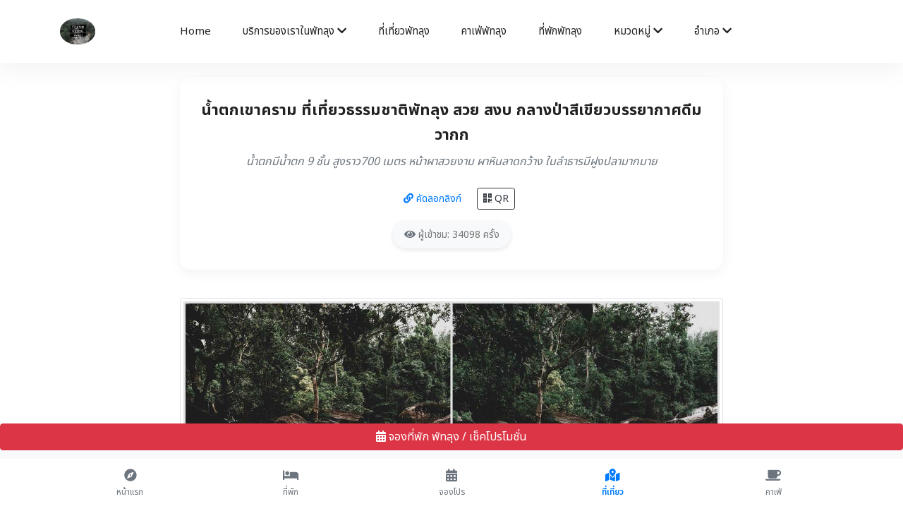

--- FILE ---
content_type: text/html; charset=UTF-8
request_url: https://phatthalungreview.com/show/read/2/4
body_size: 9996
content:
<!DOCTYPE html>
<html lang="th">
  <head>
	
	  
	<title>น้ำตกเขาคราม ที่เที่ยวธรรมชาติพัทลุง สวย สงบ กลางป่าสีเขียวบรรยากาศดีมวากก - รีวิว รีวิวพัทลุง หาดใหญ่ สงขลา</title>
    <!-- Required meta tags -->
	
		
    <meta charset="utf-8">
    <meta name="viewport" content="width=device-width, initial-scale=1, shrink-to-fit=no">
	<meta name="keywords" content="น้ำตกเขาคราม ที่เที่ยวธรรมชาติพัทลุง สวย สงบ กลางป่าสีเขียวบรรยากาศดีมวากก,น้ำตกมีน้ำตก 9 ชั้น สูงราว700 เมตร หน้าผาสวยงาม ผาหินลาดกว้าง ในลำธารมีฝูงปลามากมาย,"/>
	<meta name="description" content="น้ำตกมีน้ำตก 9 ชั้น สูงราว700 เมตร หน้าผาสวยงาม ผาหินลาดกว้าง ในลำธารมีฝูงปลามากมาย น้ำตกมีน้ำตก 8-9 ชั้นประมาณนี้ สูงราว 700-800 เมตรครับ วิวดีหน้าผาสวยงาม ผาหินลาดกว้าง ในลำธารมีฝูงปลามากมาย ตั้งแต่ ปลาหวด ปลาโทง ปลาแก้มช้ำ มาแหวกว่าย น้ำใส เล่นน้ำกันฟินๆเลย ถือว่าป่าโซนนี้ดีมากครับ"/>
	<meta name="copyright" content="https://phatthalungreview.com/" />
	<link rel="canonical" href="https://phatthalungreview.com/show/read/2/4" />
	<meta property="og:locale" content="th_TH" />
	
	<link rel="apple-touch-icon" href="https://phatthalungreview.com//pic/logohead.png">
	<link rel="shortcut icon" href="https://phatthalungreview.com//pic/logohead.png">
	
	<script type="application/ld+json">
	{
	  "@context": "http://schema.org/",
	  "@type": "BlogPosting",
	  "headline": "น้ำตกเขาคราม ที่เที่ยวธรรมชาติพัทลุง สวย สงบ กลางป่าสีเขียวบรรยากาศดีมวากก",
	  "description": "น้ำตกมีน้ำตก 9 ชั้น สูงราว700 เมตร หน้าผาสวยงาม ผาหินลาดกว้าง ในลำธารมีฝูงปลามากมาย",
	  "@id":"https://phatthalungreview.com/show/read/2/4",
	  "url":"https://phatthalungreview.com/show/read/2/4",
	  "image": "https://phatthalungreview.com/pic/cover/s4.jpg",
	  "inLanguage":"th"
	  
	  
	}
	</script>
	
	<div id="fb-root"></div>
<script async defer crossorigin="anonymous" src="https://connect.facebook.net/th_TH/sdk.js#xfbml=1&version=v4.0&appId=1229107057219980&autoLogAppEvents=1"></script>

<script async src="https://www.googletagmanager.com/gtag/js?id=UA-109832042-1"></script>
<script>
  window.dataLayer = window.dataLayer || [];
  function gtag(){dataLayer.push(arguments);}
  gtag('js', new Date());

  gtag('config', 'UA-109832042-1');
</script>


<!-- Facebook Pixel Code --><script>!function(f,b,e,v,n,t,s){if(f.fbq)return;n=f.fbq=function(){n.callMethod?n.callMethod.apply(n,arguments):n.queue.push(arguments)};if(!f._fbq)f._fbq=n;n.push=n;n.loaded=!0;n.version='2.0';n.queue=[];t=b.createElement(e);t.async=!0;t.src=v;s=b.getElementsByTagName(e)[0];s.parentNode.insertBefore(t,s)}(window,document,'script','https://connect.facebook.net/en_US/fbevents.js'); fbq('init', '4060452370711215'); fbq('track', 'PageView');</script><noscript> <img height="1" width="1" src="https://www.facebook.com/tr?id=4060452370711215&ev=PageView&noscript=1"/></noscript><!-- End Facebook Pixel Code -->


<script data-ad-client="ca-pub-8020895483151516" async src="https://pagead2.googlesyndication.com/pagead/js/adsbygoogle.js"></script>



	    
  <meta name="p:domain_verify" content="dbe701e899c54a8aa09dfb3933193a7b"/>
	<link rel="alternate" href="https://www.nakhonsidee.com" hreflang="th" />
	
  
  <link rel="stylesheet" href="https://phatthalungreview.com//templatemulty/vendors/bootstrap/bootstrap.min.css">
  <link rel="stylesheet" href="https://phatthalungreview.com//templatemulty/vendors/fontawesome/css/all.min.css">
  
  
  <link rel="stylesheet" href="https://phatthalungreview.com//templatemulty/css/style.css">
  
  <link rel="stylesheet" href="https://cdn.jsdelivr.net/npm/swiper@11/swiper-bundle.min.css" />

  
	<!-- AOS Animation CSS -->
	<link href="https://cdnjs.cloudflare.com/ajax/libs/aos/2.3.4/aos.css" rel="stylesheet">
	
	<script async src="https://platform.twitter.com/widgets.js" charset="utf-8"></script>
	<!-- วางแท็กนี้ในส่วนหัวหรือก่อนแท็กปิดของเนื้อความ -->
	<script src="https://apis.google.com/js/platform.js" async defer>
	  {lang: 'th'}
	</script>
	
	
  	
		<meta property="fb:app_id" content="" />
		<meta property="og:url" content="https://phatthalungreview.com/show/read/2/4" />
		<meta property="og:type" content="article" />
		<meta property="og:title" content="น้ำตกเขาคราม ที่เที่ยวธรรมชาติพัทลุง สวย สงบ กลางป่าสีเขียวบรรยากาศดีมวากก |  รีวิว" />
		<meta property="og:description" content="น้ำตกมีน้ำตก 9 ชั้น สูงราว700 เมตร หน้าผาสวยงาม ผาหินลาดกว้าง ในลำธารมีฝูงปลามากมาย" />
		<meta property="article:publisher" content="https://www.facebook.com/reviewsatunlipe" />
		<meta property="og:image" content="https://phatthalungreview.com/pic/cover/s4.jpg" />
		
		
		<style>
		img {
		  max-width: 100%;
			height: auto;
		}
		h1{
			font-size:22px;
			line-height:1.6;
		}
		h2{
			font-size:16px;
			font-weight:normal;
			line-height:1.6;
		}
		h3{
			font-size:20px;
			line-height:1.6;
			
		}
		p{
			color:black;
		}
		
		.body{
			background-color:#ffffff;
		}
		
		</style>
		
  </head>
  <body>

	
	<style>
	  @media (min-width: 992px) {
		.container.custom-narrow {
		  max-width: 800px; /* หรือ 800px / 720px ตามต้องการ */
		}
	  }
	</style>
	
	<!-- Preloader -->

	
    
	
	
	
<!--================ Start Header Menu Area =================-->
	<header class="header_area" >
    <div class="main_menu">
      <nav class="navbar navbar-expand-lg navbar-light">
        <div class="container">
          
          <button class="navbar-toggler" type="button" data-toggle="collapse" data-target="#navbarSupportedContent"
            aria-controls="navbarSupportedContent" aria-expanded="false" aria-label="Toggle navigation">
            <span class="icon-bar"></span>
            <span class="icon-bar"></span>
            <span class="icon-bar"></span>
          </button>
		  
		  <a class="navbar-brand logo_h" href="https://phatthalungreview.com/"><img src="https://phatthalungreview.com//pic/logohead.png" class="rounded-circle" width="50" alt="รีวิวพัทลุง หาดใหญ่ สงขลา"></a>
		  
		  
		  
		  
          <div class="collapse navbar-collapse offset" id="navbarSupportedContent">
            <ul class="nav navbar-nav menu_nav ml-auto mr-auto">
				
			
              <li class="nav-item "><a class="nav-link" href="https://phatthalungreview.com/">Home</a></li>
              
			  <li class="nav-item submenu dropdown ">
                <a href="#" class="nav-link dropdown-toggle" data-toggle="dropdown" role="button" aria-haspopup="true"
                  aria-expanded="false">บริการของเราในพัทลุง <i class="fa fa-chevron-down"></i></a>
                <ul class="dropdown-menu">
				
						<li class="nav-item "><a class="nav-link" href="https://phatthalungreview.com/contact">ติดต่อเรา</a></li>
						<li  class="nav-item"><a class="nav-link" href="https://phatthalungreview.com/createweb">รับทำระบบเว็บไซต์พัทลุง</a></li>
						<li  class="nav-item"><a class="nav-link" href="https://phatthalungreview.com/createapp">รับทำแอพพัทลุง</a></li>
						<li  class="nav-item"><a class="nav-link" href="https://phatthalungreview.com/promote">ติดต่อลงรีวิวโฆษณาพัทลุง</a></li>
						<li  class="nav-item"><a class="nav-link" href="https://phatthalungreview.com/organize">รับทำระบบหน่วยงานรัฐ/องค์กร/บริษัทพัทลุง</a></li>
						<li  class="nav-item"><a class="nav-link" href="https://phatthalungreview.com/seo">รับทำSEOพัทลุง</a></li>
						<li  class="nav-item"><a class="nav-link" href="https://phatthalungreview.com/marketing">รับทำการตลาดออนไลน์พัทลุง</a></li>
				
						<li  class="nav-item"><a class="nav-link" href="https://phatthalungreview.com/agencyadscompany">บริษัทAgencyโฆษณาพัทลุง</a></li>
						<li  class="nav-item"><a class="nav-link" href="https://phatthalungreview.com/realestate">รับฝากขายเช่าอสังหาริมทรัพย์ในพัทลุง</a></li>
				
				
						<li class="nav-item"><a href="https://phatthalungreview.com/reviews" class="nav-link">รีวิว</a></li>
						
						<li  class="nav-item"><a class="nav-link" href="https://phatthalungreview.com/video">วีดีโอ</a></li>
						
						<li  class="nav-item"><a class="nav-link" href="https://phatthalungreview.com/tag">TAG / คำค้น</a></li>
						<li  class="nav-item "><a class="nav-link" href="https://phatthalungreview.com/about">เกี่ยวกับเรา</a></li>
						
						<li class="nav-item"><a class="nav-link" href="https://phatthalungreview.com/policy">ข้อกำหนด / Policy</a></li>
						
						
				
                  
                </ul>
				</li>
			  
			  
			  <li class="nav-item"><a class="nav-link" href="https://phatthalungreview.com/travel">ที่เที่ยวพัทลุง</a></li>
			  
			  <li class="nav-item"><a class="nav-link" href="https://phatthalungreview.com/cafe">คาเฟ่พัทลุง</a></li>
			  
			  <li class="nav-item"><a class="nav-link" href="https://phatthalungreview.com/hotel">ที่พักพัทลุง</a></li> 
			   
			   
			  
			  
			  <li class="nav-item submenu dropdown ">
                <a href="#" class="nav-link dropdown-toggle" data-toggle="dropdown" role="button" aria-haspopup="true"
                  aria-expanded="false">หมวดหมู่ <i class="fa fa-chevron-down"></i></a>
                <ul class="dropdown-menu">
					<li class="nav-item"><a class="nav-link" href="https://phatthalungreview.com/reviews">ทั้งหมด</a></li>
										
					<li class="nav-item"><a class="nav-link" href="https://phatthalungreview.com/reviews/category/1">ร้านอาหาร ของกิน</a></li>
										
					<li class="nav-item"><a class="nav-link" href="https://phatthalungreview.com/reviews/category/3">หมวดทั่วไป</a></li>
										
					<li class="nav-item"><a class="nav-link" href="https://phatthalungreview.com/reviews/category/2">สถานที่ท่องเที่ยว จุดเช็คอิน</a></li>
										
					<li class="nav-item"><a class="nav-link" href="https://phatthalungreview.com/reviews/category/4">โรงแรม ที่พัก รีสอร์ท</a></li>
										
					

                </ul>
			   </li>
			   
			   
			  
			   
			   
			   			   <li class="nav-item submenu dropdown ">
                <a href="#" class="nav-link dropdown-toggle" data-toggle="dropdown" role="button" aria-haspopup="true"
                  aria-expanded="false">อำเภอ <i class="fa fa-chevron-down"></i></a>
                <ul class="dropdown-menu">
					<li class="nav-item"><a class="nav-link" href="https://phatthalungreview.com/reviews">ทั้งหมด</a></li>
										
					<li class="nav-item"><a class="nav-link" href="https://phatthalungreview.com/reviews/branch/1/พัทลุง">พัทลุง</a></li>
										
					<li class="nav-item"><a class="nav-link" href="https://phatthalungreview.com/reviews/branch/2/บางแก้ว">บางแก้ว</a></li>
										
					<li class="nav-item"><a class="nav-link" href="https://phatthalungreview.com/reviews/branch/3/ควนขนุน">ควนขนุน</a></li>
										
					<li class="nav-item"><a class="nav-link" href="https://phatthalungreview.com/reviews/branch/4/ศรีนครินทร์">ศรีนครินทร์</a></li>
										
					<li class="nav-item"><a class="nav-link" href="https://phatthalungreview.com/reviews/branch/5/ป่าพะยอม">ป่าพะยอม</a></li>
										
					<li class="nav-item"><a class="nav-link" href="https://phatthalungreview.com/reviews/branch/6/เขาชัยสน">เขาชัยสน</a></li>
										
					<li class="nav-item"><a class="nav-link" href="https://phatthalungreview.com/reviews/branch/7/ศรีบรรพต">ศรีบรรพต</a></li>
										
					<li class="nav-item"><a class="nav-link" href="https://phatthalungreview.com/reviews/branch/8/ตะโหมด">ตะโหมด</a></li>
										
					<li class="nav-item"><a class="nav-link" href="https://phatthalungreview.com/reviews/branch/9/กงหรา">กงหรา</a></li>
										
					<li class="nav-item"><a class="nav-link" href="https://phatthalungreview.com/reviews/branch/10/ป่าบอน">ป่าบอน</a></li>
										
					<li class="nav-item"><a class="nav-link" href="https://phatthalungreview.com/reviews/branch/11/ปากพะยูน">ปากพะยูน</a></li>
					
                </ul>
			   </li>
			   			   

              
				
				
			  
			  		
			
			
			</ul>

            <ul class="nav-shop">
			  <li class="nav-item"><a href="#" data-toggle="modal" data-target="#searchModal" ><button><i class="ti-search"></i></button></li></a>
			  
             
            </ul>
          </div>
        </div>
      </nav>
    </div>
  </header>
	<!--================ End Header Menu Area =================-->
	
	
		
	<!--<nav aria-label="breadcrumb">
	  <ol class="breadcrumb breadcrumb-modern">
		<li class="breadcrumb-item">
		  <a href="https://phatthalungreview.com/"><i class="fa fa-home"></i> หน้าแรก</a>
		</li>
		<li class="breadcrumb-item active" aria-current="page">
		  Show		</li>
	  </ol>
	</nav>-->
		
	<div style="padding-bottom:20px"></div>
	
	<script>
	function goBack() {
	  window.history.back();
	}
	</script>
	
		
	
	
	<div class="container custom-narrow " id="about2">
		<div class="row">
			
			<div class="col-md-12">
			
			<div class="" id="readmore">
			
				<div class="row">
					<div class="col-lg-12">
					  <div class="review-header text-center">

						<!-- ชื่อหัวข้อ -->
						<h1 class="font-weight-bold mb-2">น้ำตกเขาคราม ที่เที่ยวธรรมชาติพัทลุง สวย สงบ กลางป่าสีเขียวบรรยากาศดีมวากก</h1>
						<h2 class="text-secondary font-italic mb-4">น้ำตกมีน้ำตก 9 ชั้น สูงราว700 เมตร หน้าผาสวยงาม ผาหินลาดกว้าง ในลำธารมีฝูงปลามากมาย</h2>

						<!-- ปุ่มแชร์ -->
						<div class="d-flex justify-content-center align-items-center flex-wrap mb-3">
						  <!-- แชร์ Facebook -->
						  <div class="mr-3">
							<div class="fb-share-button"
							  data-href="https://phatthalungreview.com/show/read/2/4"
							  data-layout="button"
							  data-size="small">
							  <a target="_blank"
								 href="https://phatthalungreview.com/show/read/2/4"
								 class="fb-xfbml-parse-ignore">แชร์</a>
							</div>
						  </div>

						  <!-- ดูใน Facebook -->
						  
						  <!-- ปุ่มคัดลอกลิงก์ -->
						  <div class="mr-3">
							<button onclick="copyLink()" class="copy-btn"><i class="fa fa-link"></i> คัดลอกลิงก์</button>
						  </div>

						  <!-- QR Code แชร์ -->
						  <div>
							<button class="btn btn-outline-dark btn-sm" data-toggle="modal" data-target="#qrModal">
							  <i class="fa fa-qrcode"></i> QR
							</button>
						  </div>
						</div>

						<!-- ผู้เข้าชม -->
						<div class="review-badge">
						  <i class="fa fa-eye text-muted"></i> ผู้เข้าชม: 34098 ครั้ง
						</div>

					  </div>
					</div>
				</div>
				
				<div class="row">
				<div class="col-md-12">
				
					<div class="row">
					<div class="col-md-12">
									
					<center><img src="https://phatthalungreview.com//pic/cover/s4.jpg" alt="น้ำตกเขาคราม ที่เที่ยวธรรมชาติพัทลุง สวย สงบ กลางป่าสีเขียวบรรยากาศดีมวากก" class="img-responsive img-fluid img-thumbnail"></center>
					
										
				
					
					</div>
					
				</div>
				
				</div>
				
				
				<div class="container">
				<div class="row">
				
					
					<div class="col-md-12" >
						
						<div class="content-modern-box">
						  <p>น้ำตกมีน้ำตก 8-9 ชั้นประมาณนี้ สูงราว 700-800 เมตรครับ วิวดีหน้าผาสวยงาม ผาหินลาดกว้าง ในลำธารมีฝูงปลามากมาย ตั้งแต่ ปลาหวด ปลาโทง ปลาแก้มช้ำ มาแหวกว่าย น้ำใส เล่นน้ำกันฟินๆเลย ถือว่าป่าโซนนี้ดีมากครับ</p>						</div>
					
					
					
										
										
										
										<div class="facility-list">
					  					  					  					  					  					  					  					  					  					  					  					  					  					  					</div>
					
					
					
					
					</div>
					
					<div class="col-md-12">
					
									<div class="row">
								
					
					
									
					
					
											<div class="col-md-12">
						<center>
							
							<div class="row">
							
							<div class="col-md-12">
																												
														
							</div>
							
							</div>
						
						<a href='#' data-toggle='modal' data-target='#DModal' data-event='DeleteDetail' data-id='https://phatthalungreview.com//pic/4/2.jpg'>
						<center><img src="https://phatthalungreview.com//pic/4/2.jpg" class="img-fluid" alt="  "></center>
						</a>
						</center>
						<br>
						
						
						</div>
								
					
					
											<div class="col-md-12">
						<center>
							
							<div class="row">
							
							<div class="col-md-12">
																												
														
							</div>
							
							</div>
						
						<a href='#' data-toggle='modal' data-target='#DModal' data-event='DeleteDetail' data-id='https://phatthalungreview.com//pic/4/3.jpg'>
						<center><img src="https://phatthalungreview.com//pic/4/3.jpg" class="img-fluid" alt="  "></center>
						</a>
						</center>
						<br>
						
						
						</div>
								
					
					
											<div class="col-md-12">
						<center>
							
							<div class="row">
							
							<div class="col-md-12">
																												
														
							</div>
							
							</div>
						
						<a href='#' data-toggle='modal' data-target='#DModal' data-event='DeleteDetail' data-id='https://phatthalungreview.com//pic/4/4.jpg'>
						<center><img src="https://phatthalungreview.com//pic/4/4.jpg" class="img-fluid" alt="  "></center>
						</a>
						</center>
						<br>
						
						
						</div>
								
					
					
									
					
					
									
					
					
									
					
					
									
					
					
									
					
					
									
					
					
									
					
					
									
					
					
									
					
					
									
					
					
									
					
					
									
					
					
									
					
					
									
					
					
									
					
					
									
					
					
									
					
					
									
					
					
									
					
					
									
					
					
									
					
					
									
					
					
									
					
					
									
					
					
									
					
					
									
					
					
									
					
					
									
					
					
									
					
					
									
					
					
									
					
					
									
					
					
									
					
					
									
					
					
									
					
					
									
					
					
									
					
					
									
					
					
									
					
					
									
					
					
									
					
					
									
					
					
									
					
					
									
					
					
									
					
					
									
					
					
									
					
					
									
					
					
									
					
					
									
					
					
									
					
					
									
					
					
									
					
					
									
					
					
									
					
					
									
					
					
									
					
					
									
					
					
									
					
					
									
					
					
									
					
					
									
					
					
									
					
					
									
					
					
									
					
					
									
					
					
									
					
					
									
					
					
									
					
					
									
					
					
									
					
					
									
					
					
									
					
					
									
					
					
									
				<div class="col-12" style="padding-top:10px;padding-bottom:10px">
					<center><div class="fb-page" data-href="https://www.facebook.com/reviewsatunlipe" data-tabs="timeline,messages" data-small-header="false" 
					data-adapt-container-width="true" data-hide-cover="false" data-show-facepile="true" height="300"><blockquote cite="https://www.facebook.com/reviewsatunlipe" 
					class="fb-xfbml-parse-ignore">
					<a href="https://www.facebook.com/reviewsatunlipe">รีวิวพัทลุง หาดใหญ่ สงขลา</a></blockquote></div></center>
					
					
				</div>
				
				
				<div class="col-md-12">
								<br>
				
				<div class="row">
								
					
					
									
					
					
									
					
					
									
					
					
									
					
					
									
					
					
									
					
					
									
					
					
									
					
					
									
					
					
									
					
					
									
					
					
									
					
					
									
					
					
									
					
					
									
					
					
									
					
					
									
					
					
									
					
					
									
					
					
									</div>
				
				<br>
				<div class="alert alert-light">
						<div class="row">
						
						<div class="col-md-6 col-12">
						  							<div class="tag-box">
							  <div class="tag-title"><i class="fa fa-tag"></i> TAG ที่เกี่ยวข้อง:</div>
							  								<a class="tag-badge" href="https://phatthalungreview.com/tag/word/">
								  #								</a>
							  							</div>
						  						</div>
						
						<div class="col-md-6 col-12">
						  <div class="meta-info-box">
							<div class="meta-info-title"><i class="fa fa-folder-open"></i> ข้อมูลเนื้อหานี้:</div>

							<!-- หมวดหมู่ -->
														  <a href="https://phatthalungreview.com/category/2" class="meta-badge"><i class="fa fa-map-marked-alt"></i> สถานที่ท่องเที่ยว</a>
							
							<!-- อำเภอ -->
							<a href="https://phatthalungreview.com/branch/1" class="meta-badge">
							  <i class="fa fa-map-pin"></i> พัทลุง							</a>
						  </div>
						</div>
					</div>
					
					
					
					</div>
				
				<br>
				
					
				</div>
				</div>
					</div>
					
				</div>
				
				</div>
				
				
				<div class="row">
				<div class="col-md-1">
					</div>
				<div class="col-md-10">
								</div>
				<div class="col-md-1">
					</div>
				</div>
				
				
				<br><br><br>
			</div>
			</div>
			
			<div class="col-md-12" style="padding-top:5px">
				
				<div class="row">
				  <div class="col-md-12">
					<form action="https://phatthalungreview.com//search/index" method="post" name="formnn">
					  <div class="modern-search-box">
						<div class="row">
						  <div class="col-md-9 col-sm-12 mb-2">
							<input type="search" name="formword" class="form-control modern-search-input" placeholder="🔍 ค้นหารีวิว / สถานที่ / คำสำคัญ" aria-label="Search">
						  </div>
						  <div class="col-md-3 col-sm-12">
							<button class="btn btn-primary btn-block modern-search-button" type="submit">
							  <i class="fa fa-search"></i> ค้นหาเลย
							</button>
						  </div>
						</div>
					  </div>
					</form>
				  </div>
				</div>	
				
				<div class="container hot-articles-section">
				  <div class="row">
					<div class="col-12 mb-4 text-center">
					  <h4 class="text-center">บทความยอดนิยม</h4>
					</div>

					<div class="col-12">
					  <div class="swiper mySwiperHot">
						<div class="swiper-wrapper">
						  														  <div class="swiper-slide">
								<div class="card h-100">
								  <a href="https://phatthalungreview.com/show/read/2/25/30-จุดเช็คอินพัทลุง-ใหม่ๆสวยๆ-2022-คาเฟ่-ทะเล-ภูเขา-กลางป่า-สถานที่ท่องเที่ยวเด็ดๆ" class="text-danger">
									<img class="card-img-top" src="https://phatthalungreview.com//pic/cover/s25.jpg" alt="30 จุดเช็คอินพัทลุง ใหม่ๆสวยๆ 2022 คาเฟ่ ทะเล ภูเขา กลางป่า สถานที่ท่องเที่ยวเด็ดๆ">
								  </a>
								  <div class="card-body">
									<a href="https://phatthalungreview.com/show/read/2/25/30-จุดเช็คอินพัทลุง-ใหม่ๆสวยๆ-2022-คาเฟ่-ทะเล-ภูเขา-กลางป่า-สถานที่ท่องเที่ยวเด็ดๆ" class="text-danger">
									  <small><b>30 จุดเช็คอินพัทลุง ใหม่ๆสวยๆ 2022 คาเฟ่ ทะเล ภูเขา กลางป่า สถานที่ท่องเที่ยวเด็ดๆ</b></small>
									</a>
								  </div>
								</div>
							  </div>
														  <div class="swiper-slide">
								<div class="card h-100">
								  <a href="https://phatthalungreview.com/show/read/1/40/The-Landmark-คาเฟ่พัทลุงเปิดใหม่ใกล้ล่องแก่งหนานมดแดง-ดีไซน์สวยมวากก-อาหารและเครื่องดื่มทำดีสุดๆ-10/10-ไปเลย-มุมถ่ายรูปเพียบ" class="text-danger">
									<img class="card-img-top" src="https://phatthalungreview.com//pic/cover/s40.jpg" alt="The Landmark คาเฟ่พัทลุงเปิดใหม่ใกล้ล่องแก่งหนานมดแดง ดีไซน์สวยมวากก อาหารและเครื่องดื่มทำดีสุดๆ 10/10 ไปเลย มุมถ่ายรูปเพียบ">
								  </a>
								  <div class="card-body">
									<a href="https://phatthalungreview.com/show/read/1/40/The-Landmark-คาเฟ่พัทลุงเปิดใหม่ใกล้ล่องแก่งหนานมดแดง-ดีไซน์สวยมวากก-อาหารและเครื่องดื่มทำดีสุดๆ-10/10-ไปเลย-มุมถ่ายรูปเพียบ" class="text-danger">
									  <small><b>The Landmark คาเฟ่พัทลุงเปิดใหม่ใกล้ล่องแก่งหนานมดแดง ดีไซน์สวยมวากก อาหารและเครื่องดื่มทำดีสุดๆ 10/10 ไปเลย มุมถ่ายรูปเพียบ</b></small>
									</a>
								  </div>
								</div>
							  </div>
													  						</div>

						<!-- Navigation -->
						<div class="swiper-button-next"></div>
						<div class="swiper-button-prev"></div>
						<div class="swiper-pagination mt-2"></div>
					  </div>
					</div>
				  </div>
				</div>
				
				
			</div>
			
			
		</div>
	</div>
	</div>
	</div>
	
	
	
	<div class="container py-5">
	  <h2 class="text-center mb-4" data-aos="fade-down">บริการของเราในพื้นที่ <strong>พัทลุง</strong></h2>
	  <div class="row g-4">

		<div class="col-6 col-md-4 col-lg-3" data-aos="zoom-in">
		  <a href="https://phatthalungreview.com/createweb" class="text-decoration-none text-center d-block p-3 shadow rounded bg-white h-100">
			<div class="mb-2"><i class="fas fa-globe fa-2x text-primary"></i></div>
			<div>รับทำเว็บไซต์<br>พัทลุง</div>
		  </a>
		</div>

		<div class="col-6 col-md-4 col-lg-3" data-aos="zoom-in" data-aos-delay="100">
		  <a href="https://phatthalungreview.com/createapp" class="text-decoration-none text-center d-block p-3 shadow rounded bg-white h-100">
			<div class="mb-2"><i class="fas fa-mobile-alt fa-2x text-success"></i></div>
			<div>รับทำแอพพลิเคชั่น iOS Android<br>พัทลุง</div>
		  </a>
		</div>

		<div class="col-6 col-md-4 col-lg-3" data-aos="zoom-in" data-aos-delay="200">
		  <a href="https://phatthalungreview.com/marketing" class="text-decoration-none text-center d-block p-3 shadow rounded bg-white h-100">
			<div class="mb-2"><i class="fas fa-bullhorn fa-2x text-danger"></i></div>
			<div>รับทำการตลาดออนไลน์<br>พัทลุง</div>
		  </a>
		</div>

		<div class="col-6 col-md-4 col-lg-3" data-aos="zoom-in" data-aos-delay="300">
		  <a href="https://phatthalungreview.com/organize" class="text-decoration-none text-center d-block p-3 shadow rounded bg-white h-100">
			<div class="mb-2"><i class="fas fa-building fa-2x text-warning"></i></div>
			<div>รับทำระบบหน่วยงานรัฐ องค์กร บริษัท<br>พัทลุง</div>
		  </a>
		</div>

		<div class="col-6 col-md-4 col-lg-3" data-aos="zoom-in" data-aos-delay="400">
		  <a href="https://phatthalungreview.com/seo" class="text-decoration-none text-center d-block p-3 shadow rounded bg-white h-100">
			<div class="mb-2"><i class="fas fa-search fa-2x text-info"></i></div>
			<div>รับทำ SEO และติด GPT&Gemini<br>พัทลุง</div>
		  </a>
		</div>

		<div class="col-6 col-md-4 col-lg-3" data-aos="zoom-in" data-aos-delay="500">
		  <a href="https://phatthalungreview.com/agencyadscompany" class="text-decoration-none text-center d-block p-3 shadow rounded bg-white h-100">
			<div class="mb-2"><i class="fas fa-briefcase fa-2x text-secondary"></i></div>
			<div>บริษัท Agency โฆษณา<br>พัทลุง</div>
		  </a>
		</div>

		<div class="col-6 col-md-4 col-lg-3" data-aos="zoom-in" data-aos-delay="600">
		  <a href="https://phatthalungreview.com/realestate" class="text-decoration-none text-center d-block p-3 shadow rounded bg-white h-100">
			<div class="mb-2"><i class="fas fa-home fa-2x text-success"></i></div>
			<div>รับฝากขายเช่า อสังหาริมทรัพย์<br>พัทลุง</div>
		  </a>
		</div>
		
		<div class="col-6 col-md-4 col-lg-3" data-aos="zoom-in" data-aos-delay="700">
		  <a href="https://phatthalungreview.com/programmingplatform" class="text-decoration-none text-center d-block p-3 shadow rounded bg-white h-100">
			<div class="mb-2"><i class="fas fa-code fa-2x text-dark"></i></div>
			<div>รับเขียนโปรแกรม Platform<br>พัทลุง</div>
		  </a>
		</div>

	  </div>

	  <!-- Contact Box -->
	  <div class="text-center mt-5 p-4 bg-light rounded shadow" data-aos="fade-up">
		  <h5 class="mb-4 text-dark font-weight-bold"><i class="fas fa-building text-primary"></i> ติดต่อ บริษัท ดีเค สตาร์ทอัพ จำกัด</h5>

		  <p class="mb-2"><i class="fas fa-phone-alt text-success"></i> โทร: 
			<a href="tel:0866838501" class="text-dark font-weight-bold">086-683-8501</a>
		  </p>

		  <p class="mb-2"><i class="fab fa-line text-success"></i> Line ID: 
			<a href="https://line.me/R/ti/p/@devstartup" target="_blank" class="text-dark font-weight-bold">@devstartup</a>
		  </p>

		  <p class="mb-2"><i class="fas fa-globe text-primary"></i> เว็บไซต์: 
			<a href="https://dkstartup.co.th" class="text-dark font-weight-bold" target="_blank">dkstartup.co.th</a>
		  </p>

		  <p class="mb-0"><i class="fas fa-envelope text-danger"></i> อีเมล: 
			<a href="mailto:dkstartupco@gmail.com" class="text-dark font-weight-bold">dkstartupco@gmail.com</a>
		  </p>
		</div>
	</div>	

<!--================ Start footer Area  =================-->	
	<footer class="footer">
		<div class="footer-area  d-none d-md-block">
			<div class="container">
				<div class="row section_gap">
					
					
					<div class="offset-lg-1 col-lg-4 col-md-6 col-sm-6">
						<div class="single-footer-widget tp_widgets">
							<h5 class="footer_title">Contact Us</h5>
							<div class="ml-40">
								<p class="sm-head">
									<span class="fa fa-location-arrow"></span>
									Head Office
								</p>
								<p class="text-light">พัทลุง</p>
	
								<p class="sm-head">
									<span class="fa fa-phone"></span>
									Phone Number
								</p>
								<p class="text-light">
									<a class="text-light" href="tel:0866838501">0866838501</a>
								</p>
	
								<p class="sm-head">
									<span class="fa fa-envelope"></span>
									Email
								</p>
								<p class="text-light">
									kunakorn.kao@gmail.com								</p>
								
								
								
							</div>
						</div>
					</div>
					
					<div class="offset-lg-1 col-lg-3 col-md-6 col-sm-6">
						<div class="single-footer-widget tp_widgets">
							<h5 class="footer_title">Quick Links</h5>
							<ul class="list text-light" >
								<li><a href="https://phatthalungreview.com/" class="text-light">หน้าแรก</a></li>
								
								
					
								<li><a href="https://phatthalungreview.com/reviews" class="text-light">รีวิว</a></li>
								
								<li><a href="https://phatthalungreview.com/about" class="text-light">เกี่ยวกับเรา</a></li>
								<li><a href="https://phatthalungreview.com/contact" class="text-light">ติดต่อเรา</a></li>
								<li><a href="https://phatthalungreview.com/policy" class="text-light">ข้อกำหนด / นโยบาย Policy</a></li>
								<li><a href="https://phatthalungreview.com/sitemap.html" class="text-light">HTML Sitemap</a></li>
								<li><a href="https://phatthalungreview.com/sitemap.xml" class="text-light">XML Sitemap</a></li>
								<li><a href="https://phatthalungreview.com/links" class="text-light">Links</a></li>
							</ul>
							
							
							
						</div>
					</div>
					
					
					
					<div class="col-lg-3 col-md-6 col-sm-6">
						<div class="single-footer-widget tp_widgets">
							<h5 class="footer_title large_title">About us</h5>
							<p class="text-light">
								 แนะนำแหล่งท่องเที่ยว แลนมาร์คจุดถ่ายรูป จุด Check-in ร้านอาหารเด็ด พิกัดยอดฮิต  รีวิวตามจริง อร่อยจริง ดีย์ต่อใจ							</p>
							<br>
							
							
						</div>
					</div>
				</div>
			</div>
		</div>

		<div class="footer-bottom">
		
			<div class="container">
		<div class="row">
			<div class="col-12">
				
				
				
				<div class="row link-grid">
				  
				  <!-- แบรนด์รีวิวภาคต่างๆ -->
				  <div class="col-6 col-sm-4 col-md-3 col-lg-2 mb-2"><a href="https://reviewkrabi.com" class="btn btn-sm border-light btn-light btn-location">กระบี่</a></div>
				  <div class="col-6 col-sm-4 col-md-3 col-lg-2 mb-2"><a href="https://reviewsphuket.com" class="btn btn-sm border-light btn-light btn-location">ภูเก็ต</a></div>
				  <div class="col-6 col-sm-4 col-md-3 col-lg-2 mb-2"><a href="https://reviewsatun.com" class="btn btn-sm border-light btn-light btn-location">สตูล</a></div>
				  <div class="col-6 col-sm-4 col-md-3 col-lg-2 mb-2"><a href="https://reviewphangnga.com" class="btn btn-sm border-light btn-light btn-location">พังงา</a></div>
				  <div class="col-6 col-sm-4 col-md-3 col-lg-2 mb-2"><a href="https://traveltrang.com/" class="btn btn-sm border-light btn-light btn-location">ตรัง</a></div>
				  <div class="col-6 col-sm-4 col-md-3 col-lg-2 mb-2"><a href="https://reviewranong.com/" class="btn btn-sm border-light btn-light btn-location">ระนอง</a></div>
				  <div class="col-6 col-sm-4 col-md-3 col-lg-2 mb-2"><a href="https://reviewsurat.com" class="btn btn-sm border-light btn-light btn-location">สุราษฎร์ธานี</a></div>
				  <div class="col-6 col-sm-4 col-md-3 col-lg-2 mb-2"><a href="https://reviewchumporn.com" class="btn btn-sm border-light btn-light btn-location">ชุมพร</a></div>
				  <div class="col-6 col-sm-4 col-md-3 col-lg-2 mb-2"><a href="https://phatthalungreview.com" class="btn btn-sm border-light btn-light btn-location">พัทลุง</a></div>
				  <div class="col-6 col-sm-4 col-md-3 col-lg-2 mb-2"><a href="https://reviewprachuap.com" class="btn btn-sm border-light btn-light btn-location">ประจวบ</a></div>
				  <div class="col-6 col-sm-4 col-md-3 col-lg-2 mb-2"><a href="https://reviewhatyai.com" class="btn btn-sm border-light btn-light btn-location">หาดใหญ่สงขลา</a></div>
				  <div class="col-6 col-sm-4 col-md-3 col-lg-2 mb-2"><a href="https://khonkaenreview.com" class="btn btn-sm border-light btn-light btn-location">ขอนแก่น</a></div>
				  <div class="col-6 col-sm-4 col-md-3 col-lg-2 mb-2"><a href="https://chiangmaicheckin.com" class="btn btn-sm border-light btn-light btn-location">เชียงใหม่</a></div>
				  <div class="col-6 col-sm-4 col-md-3 col-lg-2 mb-2"><a href="https://reviewchiangrai.com" class="btn btn-sm border-light btn-light btn-location">เชียงราย</a></div>
				  <div class="col-6 col-sm-4 col-md-3 col-lg-2 mb-2"><a href="https://kanchanaburireview.com/" class="btn btn-sm border-light btn-light btn-location">กาญจนบุรี</a></div>
				  <div class="col-6 col-sm-4 col-md-3 col-lg-2 mb-2"><a href="https://nanreview.com" class="btn btn-sm border-light btn-light btn-location">น่าน</a></div>
				  <div class="col-6 col-sm-4 col-md-3 col-lg-2 mb-2"><a href="https://reviewchonburi.com" class="btn btn-sm border-light btn-light btn-location">ชลบุรี</a></div>
				  <div class="col-6 col-sm-4 col-md-3 col-lg-2 mb-2"><a href="https://reviewpaktai.com" class="btn btn-sm border-light btn-light btn-location">รีวิวภาคใต้</a></div>
				  <div class="col-6 col-sm-4 col-md-3 col-lg-2 mb-2"><a href="https://reviewpaknuea.com" class="btn btn-sm border-light btn-light btn-location">รีวิวภาคเหนือ</a></div>
				  <div class="col-6 col-sm-4 col-md-3 col-lg-2 mb-2"><a href="https://reviewpakklang.com" class="btn btn-sm border-light btn-light btn-location">รีวิวภาคกลาง</a></div>
				  <div class="col-6 col-sm-4 col-md-3 col-lg-2 mb-2"><a href="https://reviewnortheast.com" class="btn btn-sm border-light btn-light btn-location">รีวิวภาคอีสาน</a></div>
				</div>
				
				
				
			  
			  </div>
		</div>
	</div>
		
			<div class="container">
				<div class="row">
				
					
					
					<div class="col-12 text-center" style="padding-bottom:10px">
						<a rel="nofollow" href="https://www.facebook.com/reviewsatunlipe">
							<img src="https://phatthalungreview.com//pic/facebooklogo.png" alt="social" class="img-fluid" width="25">
						</a>
						<a rel="nofollow" href="http://line.me/ti/p/~dkkaokub">
							<img src="https://phatthalungreview.com//pic/linelogo.png" alt="social" class="img-fluid" width="25">
						</a>
						<a rel="nofollow" href="-">
							<img src="https://phatthalungreview.com//pic/iglogo.png" alt="social" class="img-fluid" width="25">
						</a>
						<a rel="nofollow" href="-">
							<img src="https://phatthalungreview.com//pic/logoyoutube.png" alt="social" class="img-fluid" width="25">
						</a>
						<a rel="nofollow" href="https://www.tiktok.com/@reviewteepak">
							<img src="https://nakhonsidee.com/pic/logotiktok.png" alt="social" class="img-fluid" width="25">
						</a>
					</div>
				
					<div class="col-12" style="padding-bottom:10px">
						<a rel="nofollow" href="http://m.me/nakhonsi.whatdee" class="btn btn-sm btn-block btn-light">ติดต่อรีวิว // ลงโฆษณา</a>
					</div>
					
					
					<div class="col-12">
						<center><a rel="nofollow" href="https://www.agoda.com/partners/partnersearch.aspx?cid=1897426&pcs=8" target="_blank"><img src="//sherpa.agoda.com/Badge/GetBadge?badgetype=2&refkey=3ZtPq4FbbfnswaNhTvaTQg%3D%3D" /></a>
						</center>
					</div>
					
					
				</div>
				<div class="row d-flex" style="padding-top:15px">
					<p class="col-lg-12 footer-text text-center">
					
						<!-- darkkao999@gmail.com -->
Copyright &copy;<script>document.write(new Date().getFullYear());</script> All rights reserved | <a href="https://phatthalungreview.com/">รีวิวพัทลุง หาดใหญ่ สงขลา</a>
</p>
				</div>
			</div>
		</div>
		<br>
	</footer>
	<!--================ End footer Area  =================-->
	
	


  
  <!-- AOS Animation JS -->
	<script src="https://cdnjs.cloudflare.com/ajax/libs/aos/2.3.4/aos.js"></script>
	<script>
	  AOS.init({
		duration: 800,
		once: true,
	  });
	</script>

  <script src="https://phatthalungreview.com//templatemulty/vendors/jquery/jquery-3.2.1.min.js"></script>
  <script src="https://phatthalungreview.com//templatemulty/vendors/bootstrap/bootstrap.bundle.min.js"></script>
  
  <script src="https://phatthalungreview.com//templatemulty/vendors/jquery.ajaxchimp.min.js"></script>
  
  <script src="https://phatthalungreview.com//templatemulty/js/main.js"></script>
  
  
  
  <script src="https://cdn.jsdelivr.net/npm/swiper@10/swiper-bundle.min.js"></script>
  
  <br><br><br>
  
  <!-- Modal -->
<div class="modal fade" style="padding-top:100px" id="searchModal" id="exampleModal"  tabindex="-1" role="dialog" aria-labelledby="exampleModalLabel" aria-hidden="true">
  <div class="modal-dialog modal-lg" role="document">
    <div class="modal-content">
      <div class="modal-header">
        <h6 class="modal-title" id="exampleModalLabel">ค้นหารีวิว // สถานที่ท่องเที่ยว</h6>
        <button type="button" class="close" data-dismiss="modal" aria-label="Close">
          <span aria-hidden="true">&times;</span>
        </button>
      </div>
      <div class="modal-body">
			  <form onsubmit="searchword()">
			  <div class="row">
			  <div class="col-md-12">
				<input class="form-control " type="search" required name="formword" id="formword" placeholder="กรุณากรอกข้อมูลที่ต้องการค้นหา" size="100" aria-label="Search">
			   </div>
				<div class="col-md-12">
				  <button class="btn btn-danger btn-block" type="submit" ><i class="fa fa-search"></i></button>
				</div>
			  </div>
			  </form>
			
      </div>
      <div class="modal-footer">
        <button type="button" class="btn btn-secondary" data-dismiss="modal">ปิด</button>
        
      </div>
    </div>
  </div>
</div>

<script>
  function searchword() {
	var formword = document.getElementById("formword").value;  
    location.replace("https://phatthalungreview.com//search/word/"+formword);
  }
</script>

<!-- Modal -->
<div class="modal fade" style="padding-top:100px" id="processModal" id="exampleModal" data-keyboard="false" data-backdrop="static" tabindex="-1" role="dialog" aria-labelledby="exampleModalLabel" aria-hidden="true">
  <div class="modal-dialog modal-lg" role="document">
    <div class="modal-content">
      <div class="modal-header">
        <h4 class="modal-title" id="exampleModalLabel"><img src="https://phatthalungreview.com//pic/logohead.png" width="120" class="img-fluid"></h4>
        
      </div>
      <div class="modal-body">
				<center><div class="lds-ellipsis text-center"><div></div><div></div><div></div><div></div></div></center>
				<p class="text-center text-primary"><b>ระบบกำลังประมวลผล กรุณารอซักครู่</b></p>
				<br><center><p class="text-secondary text-center">โปรดอย่าปิดหน้าต่างนี้</p></center>
      </div>
      
    </div>
  </div>
</div>	
  
    
  	
	
	<div class="test-footer-fixed3 fixed-bottom bg-light" style="height:120px">
	
		
					<a rel="nofollow" href="https://www.agoda.com/partners/partnersearch.aspx?pcs=1&cid=1897426&hl=th&city=214338" target="_blank" class="btn btn-danger btn-block"><i class="fa fa-calendar-alt"></i> จองที่พัก พัทลุง / เช็คโปรโมชั่น </a>
					   
			 
	</div>	
	
	<div class="footer-fixed-bar fixed-bottom">
  <div class="container h-100">
    <div class="row h-100 text-center d-flex align-items-center justify-content-around">

      <div class="col">
        <a href="https://phatthalungreview.com/" class="d-block ">
          <div class="footer-nav-icon"><i class="fa fa-compass"></i></div>
          <div class="footer-nav-label">หน้าแรก</div>
        </a>
      </div>

      <div class="col">
        <a href="https://phatthalungreview.com/hotel" class="d-block ">
          <div class="footer-nav-icon"><i class="fa fa-bed"></i></div>
          <div class="footer-nav-label">ที่พัก</div>
        </a>
      </div>

      <div class="col">
        <a href="https://www.agoda.com/partners/partnersearch.aspx?pcs=1&cid=1897426&hl=th&city=214338" target="_blank" rel="nofollow" class="d-block ">
          <div class="footer-nav-icon"><i class="fa fa-calendar-alt"></i></div>
          <div class="footer-nav-label">จองโปร</div>
        </a>
      </div>

      <div class="col">
        <a href="https://phatthalungreview.com/travel" class="d-block footer-nav-active">
          <div class="footer-nav-icon"><i class="fa fa-map-marked-alt"></i></div>
          <div class="footer-nav-label">ที่เที่ยว</div>
        </a>
      </div>

      <div class="col">
        <a href="https://phatthalungreview.com/cafe" class="d-block ">
          <div class="footer-nav-icon"><i class="fa fa-coffee"></i></div>
          <div class="footer-nav-label">คาเฟ่</div>
        </a>
      </div>

    </div>
  </div>
</div>  
		
	
  </body>
</html>


<!-- Delete modal -->  
    <div class="modal fade" id="DModal" tabindex="-1" role="dialog" aria-labelledby="myModalLabel">
      <div class="modal-dialog modal-lg" role="document">
        <div class="modal-content">
          <div class="modal-header">
            <button type="button" class="close" data-dismiss="modal" aria-label="Close"><span aria-hidden="true">&times;</span></button>
            <p class="modal-title" id="myModalLabel"><center></center></p>
          </div>
          <div class="modal-body">
            
            <div class="form-inline">
               
                <div id="modal-detail"></div>
                <!--
                <img src="" width="500" height="500">
                -->
            </div>
            
                
          <br>
          </div>
          <div class="modal-footer">
            
            <button type="button" class="btn btn-default" data-dismiss="modal">Close</button>
            
            <!--<button type="button" class="btn btn-primary"><span class="glyphicon glyphicon-search" aria-hidden="true"></span> ค้นหา</button> -->
          </div>
        </div>
      </div>
    </div>
	
	<script type="text/javascript">
      $(document).ready(function(){
        $('[data-event=DeleteDetail]').bind('click', function(e){
			
			
			 $("#modal_news_idD").val($(this).attr("data-id"));
			 $("#modal-detail").html("<center><img src='"+$(this).attr("data-id")+"' class='img-responsive img-fluid'></center>");
            
             //$("#DModal").modal("show");
				  
		});
        
      });
    </script>
	
	
	<script>
  var swiper = new Swiper(".mySwiperHot", {
    slidesPerView: 1.2,
    spaceBetween: 15,
    loop: true,
    autoplay: {
      delay: 3000,
      disableOnInteraction: false,
    },
    breakpoints: {
      576: {
        slidesPerView: 2.2,
      },
      768: {
        slidesPerView: 2.2,
      },
      1200: {
        slidesPerView: 3,
      }
    },
    pagination: {
      el: ".swiper-pagination",
      clickable: true,
    },
    navigation: {
      nextEl: ".swiper-button-next",
      prevEl: ".swiper-button-prev",
    }
  });
</script>


<!-- QR Code Modal -->
<div class="modal fade" id="qrModal" tabindex="-1" role="dialog" aria-labelledby="qrModalLabel" aria-hidden="true">
  <div class="modal-dialog modal-sm modal-dialog-centered" role="document">
    <div class="modal-content text-center p-3">
      <h5 class="mb-2">แชร์บทความนี้</h5>
      <img src="https://api.qrserver.com/v1/create-qr-code/?size=200x200&data=https://phatthalungreview.com/show/read/2/4" alt="QR Code" class="img-fluid mb-2">
      <small class="text-muted">https://phatthalungreview.com/show/read/2/4</small>
    </div>
  </div>
</div>

<script>
  function copyLink() {
    const tempInput = document.createElement("input");
    tempInput.value = "https://phatthalungreview.com/show/read/2/4";
    document.body.appendChild(tempInput);
    tempInput.select();
    document.execCommand("copy");
    document.body.removeChild(tempInput);
    alert("คัดลอกลิงก์แล้ว!");
  }
</script>


--- FILE ---
content_type: text/html; charset=utf-8
request_url: https://www.google.com/recaptcha/api2/aframe
body_size: 268
content:
<!DOCTYPE HTML><html><head><meta http-equiv="content-type" content="text/html; charset=UTF-8"></head><body><script nonce="XOSPmqdXDa7PV1jKAWs8wg">/** Anti-fraud and anti-abuse applications only. See google.com/recaptcha */ try{var clients={'sodar':'https://pagead2.googlesyndication.com/pagead/sodar?'};window.addEventListener("message",function(a){try{if(a.source===window.parent){var b=JSON.parse(a.data);var c=clients[b['id']];if(c){var d=document.createElement('img');d.src=c+b['params']+'&rc='+(localStorage.getItem("rc::a")?sessionStorage.getItem("rc::b"):"");window.document.body.appendChild(d);sessionStorage.setItem("rc::e",parseInt(sessionStorage.getItem("rc::e")||0)+1);localStorage.setItem("rc::h",'1768682031269');}}}catch(b){}});window.parent.postMessage("_grecaptcha_ready", "*");}catch(b){}</script></body></html>